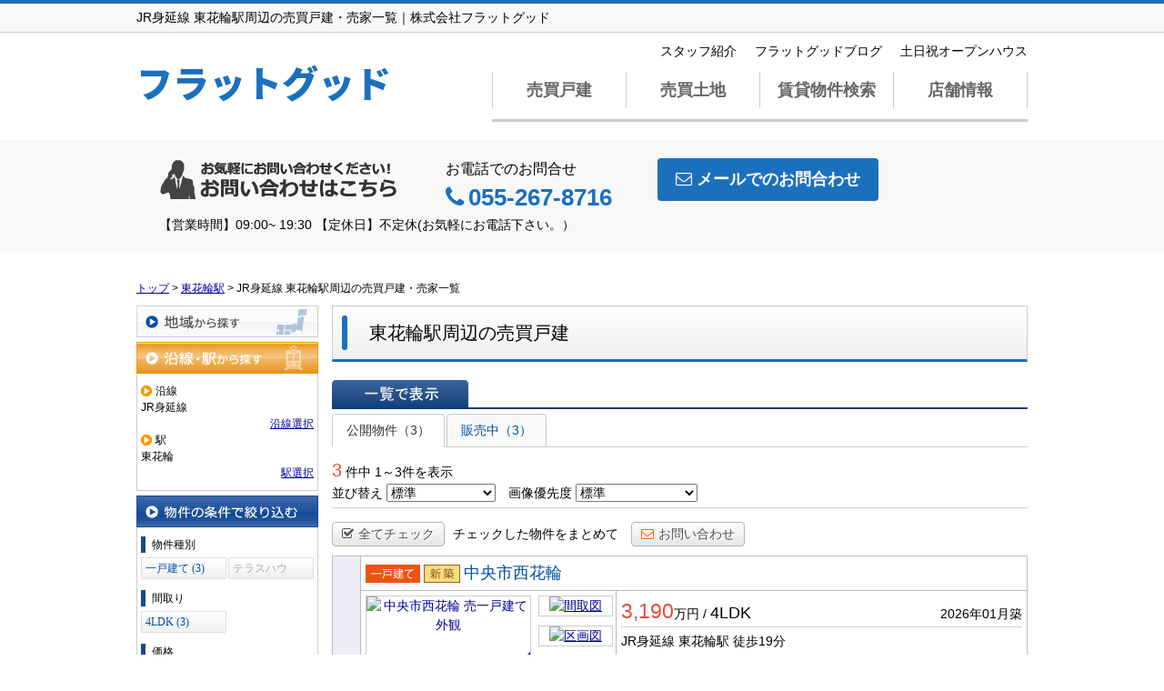

--- FILE ---
content_type: text/html; charset=UTF-8
request_url: https://flatgood.info/estate/buy/house/list/p/line-11402.station-1140231
body_size: 9043
content:
<!DOCTYPE html>
<html lang="ja">
<head>
<meta charset="UTF-8" />
<title>JR身延線 東花輪駅周辺の売買戸建・売家一覧｜株式会社フラットグッド</title>
<meta name="description" content="JR身延線 東花輪駅周辺の売買戸建・売家情報です。JR身延線 東花輪駅周辺の売買戸建・売家情報は株式会社フラットグッドにお任せください。" />
<meta name="format-detection" content="telephone=no">

<link href="/js_com/lib/dojo/dijit/themes/claro/claro.css?1682154265" rel="stylesheet" type="text/css">
<link href="/css_com/lib/font-awesome/css/font-awesome.min.css?1682154264" rel="stylesheet" type="text/css">
<link href="/css_com/pc/common.css?1762407652" rel="stylesheet" type="text/css">
<link href="/css/layout.css?1743064677" rel="stylesheet" type="text/css">

<link rel="canonical" href="https://flatgood.info/estate/buy/house/list/p/line-11402.station-1140231">

<script src="/js_com/lib/jquery/jquery.js?1682154265"></script>
<script src="/js_com/common.js?1682154265"></script>
<script src="/js_com/util.js?1682154265"></script>
<script src="/js_com/init.js?1682154265"></script>
<script src="/js_com/estate/buy/house.js?1735087576"></script>
<script>var relPath = "/";var sslUrl = "https://flatgood.info/";</script>


<!-- Global site tag (gtag.js) - Google Analytics -->
<script async src="https://www.googletagmanager.com/gtag/js?id=UA-144168531-8"></script>
<script>
  window.dataLayer = window.dataLayer || [];
  function gtag(){dataLayer.push(arguments);}
  gtag('js', new Date());

  gtag('config', 'UA-144168531-8');
</script>
<meta name="msvalidate.01" content="6D282545D8156E5F30BC4B8AE6C673A9" />
</head>

<body class="claro">

<header>
    <div class="header__tit">
        <h1 class="header_tit" id="bt-cms-catchcopy">JR身延線 東花輪駅周辺の売買戸建・売家一覧｜株式会社フラットグッド</h1>
    </div>
    <div class="header clearfix">
        <div class="header__logo">
            <a href="https://flatgood.info/" id="bt-cms-logo" class="header__logo-txt">
    <span class="">フラットグッド</span>
    </a>

        </div>
        <div class="header__gNav">
            <nav id="bt-cms-nav">
                <div class="header__nav clearfix">
                    <ul>
        <li><a href="https://flatgood.info/cms/staff">スタッフ紹介</a></li>
        <li><a href="https://flatgood.info/cms/slog/1">フラットグッドブログ</a></li>
        <li><a href="https://flatgood.info/openhouse">土日祝オープンハウス</a></li>
    </ul>

                </div>

                <div class="gNav clearfix">
                    <ul>
        <li class=""><a class="" href="https://flatgood.info/estate/buy/house/list">売買戸建</a></li>
        <li class=""><a class="" href="https://flatgood.info/estate/buy/land/list">売買土地</a></li>
        <li class=""><a class="" href="https://flatgood.info/estate/rent/index">賃貸物件検索</a></li>
        <li class=""><a class="" href="https://flatgood.info/cms/shop">店舗情報</a></li>
    </ul>

                </div>
            </nav>
        </div>
    </div>
</header>

<div class="header__inquiry-wrap">
    <div class="header__inquiry">
        <ul class="clearfix">
            <li><img src="/img_com/cms/bnr_inquiry.png" alt="お問合せはこちら 055-267-8716" /></li>
            <li>
                <h2 class="inquiry-tel">お電話でのお問合せ</h2>
                <h3 class="telno"><i class="fa fa-phone mR5"></i>055-267-8716</h3>
            </li>
                        <li><a class="btn__inquiry-mail" href="https://flatgood.info/index/inquiry" title="お問い合わせ"><i class="fa fa-envelope-o mR5"></i>メールでのお問合わせ</a></li>
                    </ul>
        <p class="header__openClose">【営業時間】09:00~ 19:30 【定休日】不定休(お気軽にお電話下さい。）</p>
    </div>
</div>


<div class="contents layout_m clearfix">
    <div class="cont_main">
        
<div class="estate-list" id="estate-list">
    <div class="breadcrumb"><ol itemscope itemtype="http://schema.org/BreadcrumbList"><li itemprop="itemListElement" itemscope itemtype="http://schema.org/ListItem"><a itemprop="item" href="https://flatgood.info/"><span itemprop="name">トップ</span></a><meta itemprop="position" content="1" /></li> > <li itemprop="itemListElement" itemscope itemtype="http://schema.org/ListItem"><a itemprop="item" href="https://flatgood.info/estate/buy/house/list/p/line-11402.station-1140231"><span itemprop="name">東花輪駅</span></a><meta itemprop="position" content="2" /></li> > <li>JR身延線 東花輪駅周辺の売買戸建・売家一覧</li></ol></div>
    <div class="estate-list-left">
        <input type="hidden" id="tdfk_cd" value="" />
<input type="hidden" id="skts_cd" value="" />
<input type="hidden" id="area_cd" value="" />
<input type="hidden" id="school_cd" value="" />
<input type="hidden" id="middle_school_cd" value="" />
<input type="hidden" id="station_line_cd" value="11402" />
<input type="hidden" id="station_cd" value="1140231" />
<input type="hidden" id="turnkey_flg" value="" />
<input type="hidden" id="reform_flg" value="" />
<input type="hidden" id="movie_flg" value="" />
<input type="hidden" id="pano_flg" value="" />
<input type="hidden" id="recom_flg" value="" />
<input type="hidden" id="new_flg" value="" />
<input type="hidden" id="discount_flg" value="" />
<input type="hidden" id="charge_free_flg" value="" />
<input type="hidden" id="park_num" value="" />
<input type="hidden" id="area_group_id" value="" />
<input type="hidden" id="ctgry_id" value="" />
<input type="hidden" id="bunjo_div" value="" />

<div class="w200 marB5">
    <a class="btnSideRegion" href="/estate/common/common/ajax-skts/data_type/11" onclick="return fncColorBox(this);" rel="nofollow">地域から探す</a>
    </div>

<div class="w200 marB5">
    <a class="btnSideStationOn" href="/estate/common/common/ajax-line/data_type/11" onclick="return fncColorBox(this);" rel="nofollow">沿線・駅から探す</a>
        <div class="estateLeftSearchBox">
        <p class="searchItem">沿線</p>
        <p>JR身延線</p>
        <div class="wFull txtRt">
            <a href="/estate/common/common/ajax-line/data_type/11" onclick="return fncColorBox(this);" rel="nofollow">沿線選択</a>
        </div>

        <p class="searchItem">駅</p>
        <p>東花輪</p>
        <div class="wFull txtRt">
            <a href="/estate/common/common/ajax-station/data_type/11/station_line_cd/11402" onclick="return fncColorBox(this);" rel="nofollow">駅選択</a>
        </div>
    </div>
    </div>


<div class="w200 marB10">
    <div class="estateLeftCondTitle">物件の条件で絞り込む</div>
    <div class="estateLeftCondBox">
        <div class="marB10">
            <p class="searchItem">物件種別</p>
            <ul id="estateType" class="estateLeftCondLink cFix">
                                                    <li><a href="javascript:void(0)"  id="estate_type_01">一戸建て&nbsp;(3)</a></li>
                                                            <li class="last"><label>テラスハウス&nbsp;(0)</label></li>
                                                </ul>
        </div>

                <div class="marB10">
            <p class="searchItem">間取り</p>
            <ul id="roomType" class="estateLeftCondLink cFix">
                                                    <li><a href="javascript:void(0)"  id="room_type_cd_43">4LDK&nbsp;(3)</a></li>
                                                </ul>
        </div>
        
        <div class="marB10">
            <p class="searchItem">価格</p>
            <select class="w85" id="estate_price_from" name="estate_price_from">
<option class="txtGray" value="">下限なし</option>
<option value="500">500万円</option>
<option value="1000">1,000万円</option>
<option value="1500">1,500万円</option>
<option value="2000">2,000万円</option>
<option value="2500">2,500万円</option>
<option value="3000">3,000万円</option>
<option value="3500">3,500万円</option>
<option value="4000">4,000万円</option>
<option value="4500">4,500万円</option>
<option value="5000">5,000万円</option>
<option value="6000">6,000万円</option>
<option value="7000">7,000万円</option>
<option value="8000">8,000万円</option>
<option value="9000">9,000万円</option>
<option value="10000">10,000万円</option>
<option value="11000">11,000万円</option>
<option value="12000">12,000万円</option>
<option value="13000">13,000万円</option>
<option value="14000">14,000万円</option>
<option value="15000">15,000万円</option>
<option value="16000">16,000万円</option>
<option value="17000">17,000万円</option>
<option value="18000">18,000万円</option>
<option value="19000">19,000万円</option>
<option value="20000">20,000万円</option>
</select>～<select class="w85" id="estate_price_to" name="estate_price_to">
<option class="txtGray" value="">上限なし</option>
<option value="500">500万円</option>
<option value="1000">1,000万円</option>
<option value="1500">1,500万円</option>
<option value="2000">2,000万円</option>
<option value="2500">2,500万円</option>
<option value="3000">3,000万円</option>
<option value="3500">3,500万円</option>
<option value="4000">4,000万円</option>
<option value="4500">4,500万円</option>
<option value="5000">5,000万円</option>
<option value="6000">6,000万円</option>
<option value="7000">7,000万円</option>
<option value="8000">8,000万円</option>
<option value="9000">9,000万円</option>
<option value="10000">10,000万円</option>
<option value="11000">11,000万円</option>
<option value="12000">12,000万円</option>
<option value="13000">13,000万円</option>
<option value="14000">14,000万円</option>
<option value="15000">15,000万円</option>
<option value="16000">16,000万円</option>
<option value="17000">17,000万円</option>
<option value="18000">18,000万円</option>
<option value="19000">19,000万円</option>
<option value="20000">20,000万円</option>
</select>        </div>

        <div class="marB10">
            <p class="searchItem">建物面積</p>
            <select id="build_square_from" name="build_square_from">
<option class="txtGray" value="">下限なし</option>
<option value="20">20㎡</option>
<option value="30">30㎡</option>
<option value="40">40㎡</option>
<option value="50">50㎡</option>
<option value="60">60㎡</option>
<option value="70">70㎡</option>
<option value="80">80㎡</option>
<option value="90">90㎡</option>
<option value="100">100㎡</option>
<option value="150">150㎡</option>
<option value="200">200㎡</option>
<option value="250">250㎡</option>
<option value="300">300㎡</option>
<option value="500">500㎡</option>
<option value="1000">1000㎡</option>
</select>            <label>～</label>
            <select id="build_square_to" name="build_square_to">
<option class="txtGray" value="">上限なし</option>
<option value="20">20㎡</option>
<option value="30">30㎡</option>
<option value="40">40㎡</option>
<option value="50">50㎡</option>
<option value="60">60㎡</option>
<option value="70">70㎡</option>
<option value="80">80㎡</option>
<option value="90">90㎡</option>
<option value="100">100㎡</option>
<option value="150">150㎡</option>
<option value="200">200㎡</option>
<option value="250">250㎡</option>
<option value="300">300㎡</option>
<option value="500">500㎡</option>
<option value="1000">1000㎡</option>
</select>        </div>

        <div class="marB10">
            <p class="searchItem">土地面積</p>
            <select id="land_square_from" name="land_square_from">
<option class="txtGray" value="">下限なし</option>
<option value="20">20㎡</option>
<option value="30">30㎡</option>
<option value="40">40㎡</option>
<option value="50">50㎡</option>
<option value="60">60㎡</option>
<option value="70">70㎡</option>
<option value="80">80㎡</option>
<option value="90">90㎡</option>
<option value="100">100㎡</option>
<option value="150">150㎡</option>
<option value="200">200㎡</option>
<option value="250">250㎡</option>
<option value="300">300㎡</option>
<option value="500">500㎡</option>
<option value="1000">1000㎡</option>
</select>            <label>～</label>
            <select id="land_square_to" name="land_square_to">
<option class="txtGray" value="">上限なし</option>
<option value="20">20㎡</option>
<option value="30">30㎡</option>
<option value="40">40㎡</option>
<option value="50">50㎡</option>
<option value="60">60㎡</option>
<option value="70">70㎡</option>
<option value="80">80㎡</option>
<option value="90">90㎡</option>
<option value="100">100㎡</option>
<option value="150">150㎡</option>
<option value="200">200㎡</option>
<option value="250">250㎡</option>
<option value="300">300㎡</option>
<option value="500">500㎡</option>
<option value="1000">1000㎡</option>
</select>        </div>

        <div class="marB10">
            <p class="searchItem">築年数</p>
            <select id="build_age" name="build_age">
<option class="txtGray" value="">指定なし</option>
<option value="1">新築</option>
<option value="3">3年以内</option>
<option value="5">5年以内</option>
<option value="10">10年以内</option>
<option value="15">15年以内</option>
<option value="20">20年以内</option>
</select>            <input type="checkbox" class="marL10" id="build_age_nonew" value="1"  />
            <label class="btn_link" for="build_age_nonew">新築以外</label>
        </div>

        <div class="marB10">
            <p class="searchItem">駅からの徒歩</p>
            <select id="station_walk" name="station_walk">
<option class="txtGray" value="">指定なし</option>
<option value="3">3分以内</option>
<option value="5">5分以内</option>
<option value="10">10分以内</option>
<option value="15">15分以内</option>
<option value="20">20分以内</option>
</select>            <div class="marT3">
                <input type="checkbox" id="bus_walk_flg" value="1"  />
                <label class="btn_link" for="bus_walk_flg">バス停からの時間を含む</label>
            </div>
        </div>

        <div class="marB10">
            <p class="searchItem">情報公開日</p>
            <ul>
                <li>
                    <input type="radio" id="info_open_date" name="info_open_date" value="" checked="checked" />
                    <label class="vaTop link_cursor" for="info_open_date">指定なし</label>
                </li>
                <li>
                    <input type="radio" id="info_open_date_0" name="info_open_date" value="0"  />
                    <label class="vaTop link_cursor txtSilver" for="info_open_date_0">本日公開&nbsp;<span class="ffMSP">(0)</span></label>
                </li>
                <li>
                    <input type="radio" id="info_open_date_3" name="info_open_date" value="3"  />
                    <label class="vaTop link_cursor txtSilver" for="info_open_date_3">3日以内に公開&nbsp;<span class="ffMSP">(0)</span></label>
                </li>
                <li>
                    <input type="radio" id="info_open_date_7" name="info_open_date" value="7"  />
                    <label class="vaTop link_cursor" for="info_open_date_7">7日以内に公開&nbsp;<span class="ffMSP">(2)</span></label>
                </li>
            </ul>
        </div>

        <div class="marB10">
            <p class="searchItem">こだわり条件</p>
            <ul class="marB5">
                                <li>
                    <input type="checkbox" id="fav_option_0" name="fav_option[]" value="park_flg"  />
                    <label id="fav_option_park_flg" class="vaTop link_cursor" for="fav_option_0">駐車場あり&nbsp;<span class="ffMSP">(3)</span></label>
                </li>
                                <li>
                    <input type="checkbox" id="fav_option_1" name="fav_option[]" value="corner_cd"  />
                    <label id="fav_option_corner_cd" class="vaTop link_cursor txtSilver" for="fav_option_1">角地&nbsp;<span class="ffMSP">(0)</span></label>
                </li>
                                <li>
                    <input type="checkbox" id="fav_option_2" name="fav_option[]" value="tratime_cd"  />
                    <label id="fav_option_tratime_cd" class="vaTop link_cursor txtSilver" for="fav_option_2">即引渡し可&nbsp;<span class="ffMSP">(0)</span></label>
                </li>
                                <li>
                    <input type="checkbox" id="fav_option_3" name="fav_option[]" value="status_label"  />
                    <label id="fav_option_status_label" class="vaTop link_cursor" for="fav_option_3">現在募集中&nbsp;<span class="ffMSP">(3)</span></label>
                </li>
                                <li>
                    <input type="checkbox" id="fav_option_4" name="fav_option[]" value="discount"  />
                    <label id="fav_option_discount" class="vaTop link_cursor txtSilver" for="fav_option_4">値下げ&nbsp;<span class="ffMSP">(0)</span></label>
                </li>
                                <li>
                    <input type="checkbox" id="fav_option_5" name="fav_option[]" value="reform"  />
                    <label id="fav_option_reform" class="vaTop link_cursor txtSilver" for="fav_option_5">リフォーム&nbsp;<span class="ffMSP">(0)</span></label>
                </li>
                                <li>
                    <input type="checkbox" id="fav_option_6" name="fav_option[]" value="OK01_01"  />
                    <label id="fav_option_OK01_01" class="vaTop link_cursor" for="fav_option_6">システムキッチン&nbsp;<span class="ffMSP">(3)</span></label>
                </li>
                                <li>
                    <input type="checkbox" id="fav_option_7" name="fav_option[]" value="BT02_04"  />
                    <label id="fav_option_BT02_04" class="vaTop link_cursor" for="fav_option_7">オール電化&nbsp;<span class="ffMSP">(3)</span></label>
                </li>
                                <li>
                    <input type="checkbox" id="fav_option_8" name="fav_option[]" value="BT02_02"  />
                    <label id="fav_option_BT02_02" class="vaTop link_cursor txtSilver" for="fav_option_8">バリアフリー&nbsp;<span class="ffMSP">(0)</span></label>
                </li>
                            </ul>

            <div class="txtCt">
                <a class="btnListOptionAll" href="/estate/common/common/ajax-feature-option/data_type/11" onclick="return openOptionDialog(this);" rel="nofollow">すべてのこだわり条件を見る</a>
            </div>
        </div>
    </div>
</div>

<!-- Templates -->
<script type="text/template" id="estate-type-template">
<% for (var i = 0; i < estateTypeList.length; i++) { %>
    <% if (estateTypeList[i]['num'] == 0) { %>
    <li<%= (i % 2 == 0) ? '' : ' class="last"' %>><label><%= estateTypeList[i]['name_nm'] %>&nbsp;(<%= estateTypeList[i]['num'] %>)</label></li>
    <% } else { %>
    <li<%= (i % 2 == 0) ? '' : ' class="last"' %>><a href="javascript:void(0)" <%= search['estate_type'].indexOf(estateTypeList[i]['name_cd']) >= 0 ? 'class="on"' : '' %> id="estate_type_<%= estateTypeList[i]['name_cd'] %>"><%= estateTypeList[i]['name_nm'] %>&nbsp;(<%= estateTypeList[i]['num'] %>)</a></li>
    <% } %>
<% } %>
</script>

<script type="text/template" id="room-type-template">
<% for (var i = 0; i < roomTypeList.length; i++) { %>
    <% if (roomTypeList[i]['num'] == 0 && search['room_type_cd'].indexOf(roomTypeList[i]['name_cd']) == -1) { %>
    <li<%= (i % 2 == 0) ? '' : ' class="last"' %>><label><%= roomTypeList[i]['name_nm'] %>&nbsp;(<%= roomTypeList[i]['num'] %>)</label></li>
    <% } else { %>
    <li<%= (i % 2 == 0) ? '' : ' class="last"' %>><a href="javascript:void(0)" <%= search['room_type_cd'].indexOf(roomTypeList[i]['name_cd']) >= 0 ? 'class="on"' : '' %> id="room_type_cd_<%= roomTypeList[i]['name_cd'] %>"><%= roomTypeList[i]['name_nm'] %>&nbsp;(<%= roomTypeList[i]['num'] %>)</a></li>
    <% } %>
<% } %>
</script>

    </div>

    <div class="estate-list-main">
        <h2 class="tit">東花輪駅周辺の売買戸建</h2>

        <div class="estate-buy posR">
            
            <div class="listViewBtnArea cFix">
                <label class="btnListViewListOn flL marR5">一覧で表示</label>
                                            </div>

                        <ul class="tab-list">
                <li class="active"><a href="javascript:void(0)" onclick="location.href='/estate/buy/house/list/mode/back/onsale_flg/0'">公開物件（3）</a></li>
                <li ><a href="javascript:void(0)" onclick="location.href='/estate/buy/house/list/mode/back/onsale_flg/1'">販売中（3）</a></li>
                            </ul>

            <input type="hidden" id="onsale_flg" value="0" />
            <input type="hidden" id="member_limit_flg" value="" />
            
            <div class="wFull cFix">
                <div class="flL w200">
                    <label class="fSize20 txtRed">3</label>&nbsp;件中&nbsp;1～3件を表示
                </div>
                <div class="flR">
                                    </div>
            </div>

            <div class="wFull bdBGray mB15 padB5">
                <label>並び替え</label>
                <select id="order" name="order">
<option class="txtGray" value="">標準</option>
<option value="1">新着順</option>
<option value="2">価格が安い順</option>
<option value="3">価格が高い順</option>
<option value="4">駅から近い順</option>
<option value="5">面積が広い順</option>
<option value="6">築年数が浅い順</option>
</select>                <label class="marL10">画像優先度</label>
                <select id="photo_type" name="photo_type">
<option class="txtGray" value="">標準</option>
<option value="01">間取図</option>
<option value="02">外観</option>
<option value="03">室内</option>
<option value="04">リビング</option>
<option value="05">キッチン</option>
<option value="06">バス</option>
<option value="07">トイレ</option>
<option value="08">洗面</option>
<option value="09">収納</option>
<option value="10">設備</option>
<option value="11">玄関</option>
<option value="12">バルコニー</option>
<option value="13">庭</option>
<option value="14">眺望</option>
<option value="22">最寄駅</option>
<option value="15">周辺環境</option>
<option value="16">エントランス</option>
<option value="17">案内図</option>
<option value="18">駐車場</option>
<option value="19">共有部分</option>
<option value="21">前面道路</option>
<option value="23">区画図</option>
<option value="24">構造・工法・仕様</option>
<option value="25">全体区画図</option>
<option value="20">その他</option>
</select>            </div>

                        <div class="wFull mB10">
                <a class="btn sm silver marR5" href="javascript:void(0)" onclick="return listAllCheck();"><i class="fa fa-check-square-o mR5"></i>全てチェック</a>
                <label class="marR10">チェックした物件をまとめて</label>
                                <a class="btn sm silver" href="javascript:void(0)" onclick="return inquiryChk('https://flatgood.info/estate/buy/inquiry/input/sess/init');"><i class="fa fa-envelope-o txtOrange mR5"></i>お問い合わせ</a>
            </div>
            
            <form id="listForm" name="listForm" method="post">
            <input type="hidden" id="data_type" name="data_type" value="11" />
            <input type="hidden" id="sslUrl" value="https://flatgood.info/" />

            <div class="wFull">
                            
                                <table class="list marB20">
                    <tr>
                        <th class="w20 txtCt thCheck" rowspan="2">
                                                        <input type="checkbox" id="estate_key_0" value="11_3247_0_641" />
                                                    </th>
                        <td colspan="2">
                            <i class="iEstateType01">売一戸建て</i>
                                                        <i class="iEstateDivNew">新築</i>
                                                                                    <a target="_blank" class="estateTitle" href="/estate/ebh/3247/0/641">中央市西花輪</a>
                        </td>
                    </tr>
                    <tr>
                        <td valign="top" class="w270">
                            <div class="cFix">
                                <div class="w180 flL marR10">
                                    <div class="w180 h180 bdGray txtCt posR">
                                        <a target="_blank" href="/estate/ebh/3247/0/641">
                                                                                        <img class="posA posLt0 z2" src="/img_com/estate/cover_4_180.png" width="180" height="180" />
                                                                                        <img class="posA posLt0 z1" src="//image.estate.sesh.jp/image/view/filename/ebh_3247_0_641_0_1768111381.jpg/w/180/h/180/sq/1" width="180" height="180" alt="中央市西花輪 売一戸建て 外観" /></a>
                                    </div>
                                </div>
                                <div class="w80 flL">
                                                                                                            <div class="w80 bdGray txtCt marB10">
                                        <a target="_blank" href="/estate/ebh/3247/0/641">
                                            <img src="//image.estate.sesh.jp/image/view/filename/ebh_3247_0_641_1_1768111381.jpg/w/80/h/80/sq/1" width="80" height="80" alt="間取図" /></a>
                                    </div>
                                                                                                            <div class="w80 bdGray txtCt marB10">
                                        <a target="_blank" href="/estate/ebh/3247/0/641">
                                            <img src="//image.estate.sesh.jp/image/view/filename/ebh_3247_0_641_2_1768111381.jpg/w/80/h/80/sq/1" width="80" height="80" alt="区画図" /></a>
                                    </div>
                                                                    </div>
                            </div>
                        </td>
                        <td valign="top">
                            <div class="wFull">
                                <div class="wFull cFix bdBGray marB5">
                                    <div class="flL w200">
                                                                                <label class="fSize23 txtRed">3,190</label>万円
                                        <label>/</label>
                                                                                <label class="fSize18">4LDK</label>
                                                                            </div>
                                    <div class="flR w200 txtRt marT10">
                                        <label>2026年01月築</label>
                                                                            </div>
                                </div>

                                <div class="wFull marB5">
                                                                    JR身延線                                    東花輪駅
                                                                        <label>徒歩19分</label>
                                                                                                                                        </div>

                                <table class="marB10">
                                    <tr>
                                        <th class="w50">構造</th>
                                        <td class="w70">木造</td>
                                        <th class="w60">建物面積</th>
                                        <td class="w80">
                                            112.40m<sup>2</sup>
                                                                                    </td>
                                        <th class="w60">土地面積</th>
                                        <td class="w80">
                                            247.85m<sup>2</sup>
                                                                                    </td>
                                    </tr>
                                </table>

                                <ul class="featureList marB10 cFix">
                                                                                                            <li><i class="iFeature01On"></i></li>
                                                                                                            <li><i class="iFeature02Off"></i></li>
                                                                                                            <li><i class="iFeature03On"></i></li>
                                                                                                            <li><i class="iFeature04On"></i></li>
                                                                                                            <li><i class="iFeature05On"></i></li>
                                                                                                            <li><i class="iFeature06On"></i></li>
                                                                                                            <li><i class="iFeature07Off"></i></li>
                                                                                                            <li><i class="iFeature08Off"></i></li>
                                                                                                            <li><i class="iFeature09Off"></i></li>
                                                                                                            <li><i class="iFeature10Off"></i></li>
                                                                    </ul>

                                                                <div class="commentBox">【🏡中央市西花輪/現在工事中！同社施工完成物件にてご案内可能です♪】●敷地面積約70坪で広々♪ガー…</div>
                                                            </div>
                        </td>
                    </tr>
                </table>
                                            
                                <table class="list marB20">
                    <tr>
                        <th class="w20 txtCt thCheck" rowspan="2">
                                                        <input type="checkbox" id="estate_key_1" value="11_3247_0_640" />
                                                    </th>
                        <td colspan="2">
                            <i class="iEstateType01">売一戸建て</i>
                                                        <i class="iEstateDivNew">新築</i>
                                                                                    <a target="_blank" class="estateTitle" href="/estate/ebh/3247/0/640">中央市西花輪</a>
                        </td>
                    </tr>
                    <tr>
                        <td valign="top" class="w270">
                            <div class="cFix">
                                <div class="w180 flL marR10">
                                    <div class="w180 h180 bdGray txtCt posR">
                                        <a target="_blank" href="/estate/ebh/3247/0/640">
                                                                                        <img class="posA posLt0 z2" src="/img_com/estate/cover_4_180.png" width="180" height="180" />
                                                                                        <img class="posA posLt0 z1" src="//image.estate.sesh.jp/image/view/filename/ebh_3247_0_640_0_1767948501.jpg/w/180/h/180/sq/1" width="180" height="180" alt="中央市西花輪 売一戸建て 外観" /></a>
                                    </div>
                                </div>
                                <div class="w80 flL">
                                                                                                            <div class="w80 bdGray txtCt marB10">
                                        <a target="_blank" href="/estate/ebh/3247/0/640">
                                            <img src="//image.estate.sesh.jp/image/view/filename/ebh_3247_0_640_1_1768109977.jpg/w/80/h/80/sq/1" width="80" height="80" alt="間取図" /></a>
                                    </div>
                                                                                                            <div class="w80 bdGray txtCt marB10">
                                        <a target="_blank" href="/estate/ebh/3247/0/640">
                                            <img src="//image.estate.sesh.jp/image/view/filename/ebh_3247_0_640_2_1768109977.jpg/w/80/h/80/sq/1" width="80" height="80" alt="区画図" /></a>
                                    </div>
                                                                    </div>
                            </div>
                        </td>
                        <td valign="top">
                            <div class="wFull">
                                <div class="wFull cFix bdBGray marB5">
                                    <div class="flL w200">
                                                                                <label class="fSize23 txtRed">3,240</label>万円
                                        <label>/</label>
                                                                                <label class="fSize18">4LDK</label>
                                                                            </div>
                                    <div class="flR w200 txtRt marT10">
                                        <label>2026年01月築</label>
                                                                            </div>
                                </div>

                                <div class="wFull marB5">
                                                                    JR身延線                                    東花輪駅
                                                                        <label>徒歩19分</label>
                                                                                                                                        </div>

                                <table class="marB10">
                                    <tr>
                                        <th class="w50">構造</th>
                                        <td class="w70">木造</td>
                                        <th class="w60">建物面積</th>
                                        <td class="w80">
                                            110.13m<sup>2</sup>
                                                                                    </td>
                                        <th class="w60">土地面積</th>
                                        <td class="w80">
                                            248.61m<sup>2</sup>
                                                                                    </td>
                                    </tr>
                                </table>

                                <ul class="featureList marB10 cFix">
                                                                                                            <li><i class="iFeature01Off"></i></li>
                                                                                                            <li><i class="iFeature02Off"></i></li>
                                                                                                            <li><i class="iFeature03Off"></i></li>
                                                                                                            <li><i class="iFeature04On"></i></li>
                                                                                                            <li><i class="iFeature05On"></i></li>
                                                                                                            <li><i class="iFeature06On"></i></li>
                                                                                                            <li><i class="iFeature07Off"></i></li>
                                                                                                            <li><i class="iFeature08Off"></i></li>
                                                                                                            <li><i class="iFeature09Off"></i></li>
                                                                                                            <li><i class="iFeature10Off"></i></li>
                                                                    </ul>

                                                                <div class="commentBox">【🏡中央市西花輪/現在工事中！同社施工完成物件にてご案内可能です♪】●敷地面積約70坪で広々♪ガー…</div>
                                                            </div>
                        </td>
                    </tr>
                </table>
                                            
                                <table class="list marB20">
                    <tr>
                        <th class="w20 txtCt thCheck" rowspan="2">
                                                        <input type="checkbox" id="estate_key_2" value="11_3247_0_620" />
                                                    </th>
                        <td colspan="2">
                            <i class="iEstateType01">売一戸建て</i>
                                                                                    <a target="_blank" class="estateTitle" href="/estate/ebh/3247/0/620">中央市浅利</a>
                        </td>
                    </tr>
                    <tr>
                        <td valign="top" class="w270">
                            <div class="cFix">
                                <div class="w180 flL marR10">
                                    <div class="w180 h180 bdGray txtCt posR">
                                        <a target="_blank" href="/estate/ebh/3247/0/620">
                                                                                        <img class="posA posLt0 z2" src="/img_com/estate/cover_4_180.png" width="180" height="180" />
                                                                                        <img class="posA posLt0 z1" src="//image.estate.sesh.jp/image/view/filename/ebh_3247_0_620_0_1762495868.png/w/180/h/180/sq/1" width="180" height="180" alt="中央市浅利 売一戸建て 外観" /></a>
                                    </div>
                                </div>
                                <div class="w80 flL">
                                                                                                            <div class="w80 bdGray txtCt marB10">
                                        <a target="_blank" href="/estate/ebh/3247/0/620">
                                            <img src="//image.estate.sesh.jp/image/view/filename/ebh_3247_0_620_1_1762495868.png/w/80/h/80/sq/1" width="80" height="80" alt="間取図" /></a>
                                    </div>
                                                                                                            <div class="w80 bdGray txtCt marB10">
                                        <a target="_blank" href="/estate/ebh/3247/0/620">
                                            <img src="//image.estate.sesh.jp/image/view/filename/ebh_3247_0_620_2_1762495868.jpg/w/80/h/80/sq/1" width="80" height="80" alt="リビング" /></a>
                                    </div>
                                                                    </div>
                            </div>
                        </td>
                        <td valign="top">
                            <div class="wFull">
                                <div class="wFull cFix bdBGray marB5">
                                    <div class="flL w200">
                                                                                <label class="fSize23 txtRed">2,390</label>万円
                                        <label>/</label>
                                                                                <label class="fSize18">4LDK</label>
                                                                            </div>
                                    <div class="flR w200 txtRt marT10">
                                        <label>2024年05月築</label>
                                                                                <label>（築1年）</label>
                                                                            </div>
                                </div>

                                <div class="wFull marB5">
                                                                    JR身延線                                    東花輪駅
                                                                        <label>徒歩33分</label>
                                                                                                                                        </div>

                                <table class="marB10">
                                    <tr>
                                        <th class="w50">構造</th>
                                        <td class="w70">木造</td>
                                        <th class="w60">建物面積</th>
                                        <td class="w80">
                                            115.93m<sup>2</sup>
                                                                                    </td>
                                        <th class="w60">土地面積</th>
                                        <td class="w80">
                                            259.01m<sup>2</sup>
                                                                                    </td>
                                    </tr>
                                </table>

                                <ul class="featureList marB10 cFix">
                                                                                                            <li><i class="iFeature01On"></i></li>
                                                                                                            <li><i class="iFeature02Off"></i></li>
                                                                                                            <li><i class="iFeature03On"></i></li>
                                                                                                            <li><i class="iFeature04On"></i></li>
                                                                                                            <li><i class="iFeature05On"></i></li>
                                                                                                            <li><i class="iFeature06On"></i></li>
                                                                                                            <li><i class="iFeature07Off"></i></li>
                                                                                                            <li><i class="iFeature08Off"></i></li>
                                                                                                            <li><i class="iFeature09Off"></i></li>
                                                                                                            <li><i class="iFeature10Off"></i></li>
                                                                    </ul>

                                                                <div class="commentBox">【🏡中央市浅利/完成内見可能♪】●月々のお支払い家賃並の程度で憧れのマイホーム購入できちゃいます♪…</div>
                                                            </div>
                        </td>
                    </tr>
                </table>
                                        </div>

                        <div class="wFull marB5">
                <a class="btn sm silver marR5" href="javascript:void(0)" onclick="return listAllCheck();"><i class="fa fa-check-square-o mR5"></i>全てチェック</a>
                <label class="marR10">チェックした物件をまとめて</label>
                                <a class="btn sm silver" href="javascript:void(0)" onclick="return inquiryChk('https://flatgood.info/estate/buy/inquiry/input/sess/init');"><i class="fa fa-envelope-o txtOrange mR5"></i>お問い合わせ</a>
            </div>
            
            <div class="wFull mB30">
                <div class="flR">
                                    </div>
            </div>
            </form>
            
                        <div class="estateListAreaBox">
            <h3 class="tit">市区町村で検索</h3>
                <ul class="hList">
                                        <li class="w105 mB5">
                        <a href="/estate/buy/house/list/p/skts-19201">甲府市</a>
                    </li>
                                        <li class="w105 mB5">
                        <a href="/estate/buy/house/list/p/skts-19205">山梨市</a>
                    </li>
                                        <li class="w105 mB5">
                        <a href="/estate/buy/house/list/p/skts-19208">南アルプス市</a>
                    </li>
                                        <li class="w105 mB5">
                        <a href="/estate/buy/house/list/p/skts-19210">甲斐市</a>
                    </li>
                                        <li class="w105 mB5">
                        <a href="/estate/buy/house/list/p/skts-19211">笛吹市</a>
                    </li>
                                        <li class="w105 mB5">
                        <a href="/estate/buy/house/list/p/skts-19214">中央市</a>
                    </li>
                                        <li class="w105 mB5">
                        <a href="/estate/buy/house/list/p/skts-19384">中巨摩郡昭和町</a>
                    </li>
                                    </ul>
            </div>
            
            

            <div id="mapLoading" class="posF z100 none" style="left: 48%; top: 45%;">
                <img src="/img_com/estate/loading.gif" width="80" height="80" />
            </div>
        </div>
    </div>
</div>

<div id="loadOverlay" class="loadOverlay"><div id="loadOverlayInner" class="loadOverlayInner"></div></div>
<script src="/js_com/lib/dojo/config.js?1682154265"></script>

<script src="/js_com/lib/dojo/dojo/dojo.js?1682154265"></script>

<script src="/js_com/lib/dojo/initWidget.js?1682154265"></script>

<script src="/js_com/lib/dojo/tooltip.js?1682154265"></script>

<link href="/js_com/lib/jquery/colorbox/colorbox.css?1682154265" rel="stylesheet" type="text/css">
<script src="/js_com/lib/jquery/colorbox/jquery.colorbox-min.js?1682154265"></script>
<script src="/js_com/estate/common/common.js?1735087576"></script>
<script type="text/javascript">
$(function() {
    listInit();
});
</script>
    </div>
</div>

<footer>
    <div class="footer">
                <div class="footer__list">
            <h2><i class="fa fa-search mR5"></i>こだわり条件から探す</h2>
            <ul class="clearfix">
                                <li><a href="https://flatgood.info/fuefuki"><i class="fa fa-chevron-circle-right mR5"></i>笛吹市新築建売住宅</a></li>
                                <li><a href="https://flatgood.info/kofu"><i class="fa fa-chevron-circle-right mR5"></i>甲府市新築建売住宅。</a></li>
                                <li><a href="https://flatgood.info/openhouse"><i class="fa fa-chevron-circle-right mR5"></i>土日祝日のオープンハウス開催中物件</a></li>
                                <li><a href="https://flatgood.info/3000"><i class="fa fa-chevron-circle-right mR5"></i>物件価格3000万円以下、家賃並のマイホーム取得</a></li>
                                <li><a href="https://flatgood.info/yamanasisi"><i class="fa fa-chevron-circle-right mR5"></i>山梨市新築建売情報</a></li>
                                <li><a href="https://flatgood.info/kaisi"><i class="fa fa-chevron-circle-right mR5"></i>甲斐市新築物件</a></li>
                                <li><a href="https://flatgood.info/hiraya"><i class="fa fa-chevron-circle-right mR5"></i>憧れの平屋</a></li>
                            </ul>
        </div>
        
        
        
        <div class="footer__list clearfix">
            <h2><i class="fa fa-search mR5"></i>物件種別から探す</h2>
            <ul>
                <li><a href="https://flatgood.info/estate/buy/house/list"><i class="fa fa-chevron-circle-right mR5"></i>売買戸建</a></li>
<li><a href="https://flatgood.info/estate/buy/mansion/list"><i class="fa fa-chevron-circle-right mR5"></i>売買マンション</a></li>
<li><a href="https://flatgood.info/estate/buy/land/list"><i class="fa fa-chevron-circle-right mR5"></i>売買土地</a></li>
<li><a href="https://flatgood.info/estate/buy/business/list"><i class="fa fa-chevron-circle-right mR5"></i>売買事業用</a></li>
<li><a href="https://flatgood.info/estate/buy/bill/list"><i class="fa fa-chevron-circle-right mR5"></i>売買収益物件</a></li>

                <li><a href="https://flatgood.info/estate/rent/house/list"><i class="fa fa-chevron-circle-right mR5"></i>賃貸アパート・マンション・貸家</a></li>
<li><a href="https://flatgood.info/estate/rent/business/list"><i class="fa fa-chevron-circle-right mR5"></i>賃貸店舗・事務所</a></li>
<li><a href="https://flatgood.info/estate/rent/park/list"><i class="fa fa-chevron-circle-right mR5"></i>賃貸駐車場</a></li>
<li><a href="https://flatgood.info/estate/rent/land/list"><i class="fa fa-chevron-circle-right mR5"></i>賃貸土地</a></li>

            </ul>
        </div>

        <div class="footer__shopinfo clearfix">
            <div class="footer__shopinfo-logo">
                
            </div>
            <div class="footer__shopinfo-address">
                <h2>株式会社フラットグッド</h2>
                <p>〒406-0851</p>
                <p>笛吹市境川町小黒坂40番地 </p>
            </div>
            <div class="footer__shopinfo-contact">
                <div class="clearfix">
                    <address>
                        <dl>
                            <dt>TEL</dt>
                            <dd>055-267-8716</dd>
                        </dl>
                                                <dl>
                            <dt>FAX</dt>
                            <dd>055-267-8716</dd>
                        </dl>
                                            </address>
                </div>
                <div class="clearfix">
                    <dl>
                        <dt>定休日</dt>
                        <dd>不定休(お気軽にお電話下さい。）</dd>
                    </dl>
                </div>
                <div class="clearfix">
                    <dl>
                        <dt>営業時間</dt>
                        <dd>09:00~ 19:30</dd>
                    </dl>
                </div>
            </div>
        </div>
    </div>
    <nav>
        <div class="footer__nav">
            <div class="footer__nav-inner" id="bt-cms-footer-nav">
                <ul class="clearfix">
        <li><a  href="https://flatgood.info/cms/shop">店舗情報</a></li>
        <li><a  href="https://flatgood.info/cms/staff">スタッフ紹介</a></li>
        <li><a  href="https://flatgood.info/cms/ques">よくある質問</a></li>
        <li><a  href="https://flatgood.info/index/inquiry">お問い合わせ</a></li>
        <li><a  href="https://flatgood.info/cms/slog/1">フラットグッドブロ…</a></li>
            <li><a href="https://flatgood.info/index/sitemap">サイトマップ</a></li>
    </ul>
            </div>
        </div>
    </nav>
</footer>

<div class="btn__page_top">
    <i class="fa fa-chevron-up"></i>
    <span>ページの先頭へ</span>
</div>


<div class="copyright"><small>Copyright &copy; 株式会社フラットグッド All rights Reserved. powered by 不動産クラウドオフィス</small></div>
</body>
</html>


--- FILE ---
content_type: application/javascript
request_url: https://flatgood.info/js_com/lib/jquery/colorbox/jquery.colorbox-min.js?1682154265
body_size: 4705
content:
/*!
	jQuery Colorbox v1.4.13 - 2013-04-11
	(c) 2013 Jack Moore - jacklmoore.com/colorbox
	license: http://www.opensource.org/licenses/mit-license.php
*/
(function(t,e,i){function o(i,o,n){var r=e.createElement(i);return o&&(r.id=te+o),n&&(r.style.cssText=n),t(r)}function n(){return i.innerHeight?i.innerHeight:t(i).height()}function r(t){var e=H.length,i=(j+t)%e;return 0>i?e+i:i}function h(t,e){return Math.round((/%/.test(t)?("x"===e?E.width():n())/100:1)*parseInt(t,10))}function l(t,e){return t.photo||t.photoRegex.test(e)}function s(t,e){return t.retinaUrl&&i.devicePixelRatio>1?e.replace(t.photoRegex,t.retinaSuffix):e}function a(t){"contains"in x[0]&&!x[0].contains(t.target)&&(t.stopPropagation(),x.focus())}function d(){var e,i=t.data(O,Z);null==i?(D=t.extend({},Y),console&&console.log&&console.log("Error: cboxElement missing settings object")):D=t.extend({},i);for(e in D)t.isFunction(D[e])&&"on"!==e.slice(0,2)&&(D[e]=D[e].call(O));D.rel=D.rel||O.rel||t(O).data("rel")||"nofollow",D.href=D.href||t(O).attr("href"),D.title=D.title||O.title,"string"==typeof D.href&&(D.href=t.trim(D.href))}function c(i,o){t(e).trigger(i),se.trigger(i),t.isFunction(o)&&o.call(O)}function u(){var t,e,i,o,n,r=te+"Slideshow_",h="click."+te;D.slideshow&&H[1]?(e=function(){clearTimeout(t)},i=function(){(D.loop||H[j+1])&&(t=setTimeout(J.next,D.slideshowSpeed))},o=function(){M.html(D.slideshowStop).unbind(h).one(h,n),se.bind(ne,i).bind(oe,e).bind(re,n),x.removeClass(r+"off").addClass(r+"on")},n=function(){e(),se.unbind(ne,i).unbind(oe,e).unbind(re,n),M.html(D.slideshowStart).unbind(h).one(h,function(){J.next(),o()}),x.removeClass(r+"on").addClass(r+"off")},D.slideshowAuto?o():n()):x.removeClass(r+"off "+r+"on")}function f(i){G||(O=i,d(),H=t(O),j=0,"nofollow"!==D.rel&&(H=t("."+ee).filter(function(){var e,i=t.data(this,Z);return i&&(e=t(this).data("rel")||i.rel||this.rel),e===D.rel}),j=H.index(O),-1===j&&(H=H.add(O),j=H.length-1)),g.css({opacity:parseFloat(D.opacity),cursor:D.overlayClose?"pointer":"auto",visibility:"visible"}).show(),V&&x.add(g).removeClass(V),D.className&&x.add(g).addClass(D.className),V=D.className,K.html(D.close).show(),$||($=q=!0,x.css({visibility:"hidden",display:"block"}),W=o(ae,"LoadedContent","width:0; height:0; overflow:hidden").appendTo(v),B=b.height()+k.height()+v.outerHeight(!0)-v.height(),N=C.width()+T.width()+v.outerWidth(!0)-v.width(),z=W.outerHeight(!0),A=W.outerWidth(!0),D.w=h(D.initialWidth,"x"),D.h=h(D.initialHeight,"y"),J.position(),u(),c(ie,D.onOpen),_.add(F).hide(),x.focus(),e.addEventListener&&(e.addEventListener("focus",a,!0),se.one(he,function(){e.removeEventListener("focus",a,!0)})),D.returnFocus&&se.one(he,function(){t(O).focus()})),w())}function p(){!x&&e.body&&(X=!1,E=t(i),x=o(ae).attr({id:Z,"class":t.support.opacity===!1?te+"IE":"",role:"dialog",tabindex:"-1"}).hide(),g=o(ae,"Overlay").hide(),S=o(ae,"LoadingOverlay").add(o(ae,"LoadingGraphic")),y=o(ae,"Wrapper"),v=o(ae,"Content").append(F=o(ae,"Title"),I=o(ae,"Current"),P=t('<button type="button"/>').attr({id:te+"Previous"}),R=t('<button type="button"/>').attr({id:te+"Next"}),M=o("button","Slideshow"),S,K=t('<button type="button"/>').attr({id:te+"Close"})),y.append(o(ae).append(o(ae,"TopLeft"),b=o(ae,"TopCenter"),o(ae,"TopRight")),o(ae,!1,"clear:left").append(C=o(ae,"MiddleLeft"),v,T=o(ae,"MiddleRight")),o(ae,!1,"clear:left").append(o(ae,"BottomLeft"),k=o(ae,"BottomCenter"),o(ae,"BottomRight"))).find("div div").css({"float":"left"}),L=o(ae,!1,"position:absolute; width:9999px; visibility:hidden; display:none"),_=R.add(P).add(I).add(M),t(e.body).append(g,x.append(y,L)))}function m(){function i(t){t.which>1||t.shiftKey||t.altKey||t.metaKey||t.control||(t.preventDefault(),f(this))}return x?(X||(X=!0,R.click(function(){J.next()}),P.click(function(){J.prev()}),K.click(function(){J.close()}),g.click(function(){D.overlayClose&&J.close()}),t(e).bind("keydown."+te,function(t){var e=t.keyCode;$&&D.escKey&&27===e&&(t.preventDefault(),J.close()),$&&D.arrowKey&&H[1]&&!t.altKey&&(37===e?(t.preventDefault(),P.click()):39===e&&(t.preventDefault(),R.click()))}),t.isFunction(t.fn.on)?t(e).on("click."+te,"."+ee,i):t("."+ee).live("click."+te,i)),!0):!1}function w(){var e,n,r,a=J.prep,u=++de;q=!0,U=!1,O=H[j],d(),c(le),c(oe,D.onLoad),D.h=D.height?h(D.height,"y")-z-B:D.innerHeight&&h(D.innerHeight,"y"),D.w=D.width?h(D.width,"x")-A-N:D.innerWidth&&h(D.innerWidth,"x"),D.mw=D.w,D.mh=D.h,D.maxWidth&&(D.mw=h(D.maxWidth,"x")-A-N,D.mw=D.w&&D.w<D.mw?D.w:D.mw),D.maxHeight&&(D.mh=h(D.maxHeight,"y")-z-B,D.mh=D.h&&D.h<D.mh?D.h:D.mh),e=D.href,Q=setTimeout(function(){S.show()},100),D.inline?(r=o(ae).hide().insertBefore(t(e)[0]),se.one(le,function(){r.replaceWith(W.children())}),a(t(e))):D.iframe?a(" "):D.html?a(D.html):l(D,e)?(e=s(D,e),t(U=new Image).addClass(te+"Photo").bind("error",function(){D.title=!1,a(o(ae,"Error").html(D.imgError))}).one("load",function(){var e;u===de&&(U.alt=t(O).attr("alt")||t(O).attr("data-alt")||"",U.longdesc=t(O).attr("longdesc"),D.retinaImage&&i.devicePixelRatio>1&&(U.height=U.height/i.devicePixelRatio,U.width=U.width/i.devicePixelRatio),D.scalePhotos&&(n=function(){U.height-=U.height*e,U.width-=U.width*e},D.mw&&U.width>D.mw&&(e=(U.width-D.mw)/U.width,n()),D.mh&&U.height>D.mh&&(e=(U.height-D.mh)/U.height,n())),D.h&&(U.style.marginTop=Math.max(D.mh-U.height,0)/2+"px"),H[1]&&(D.loop||H[j+1])&&(U.style.cursor="pointer",U.onclick=function(){J.next()}),U.style.width=U.width+"px",U.style.height=U.height+"px",setTimeout(function(){a(U)},1))}),setTimeout(function(){U.src=e},1)):e&&L.load(e,D.data,function(e,i){u===de&&a("error"===i?o(ae,"Error").html(D.xhrError):t(this).contents())})}var g,x,y,v,b,C,T,k,H,E,W,L,S,F,I,M,R,P,K,_,D,B,N,z,A,O,j,U,$,q,G,Q,J,V,X,Y={transition:"elastic",speed:300,width:!1,initialWidth:"600",innerWidth:!1,maxWidth:!1,height:!1,initialHeight:"450",innerHeight:!1,maxHeight:!1,scalePhotos:!0,scrolling:!0,inline:!1,html:!1,iframe:!1,fastIframe:!0,photo:!1,href:!1,title:!1,rel:!1,opacity:.9,preloading:!0,className:!1,retinaImage:!1,retinaUrl:!1,retinaSuffix:"@2x.$1",current:"image {current} of {total}",previous:"previous",next:"next",close:"close",xhrError:"This content failed to load.",imgError:"This image failed to load.",open:!1,returnFocus:!0,reposition:!0,loop:!0,slideshow:!1,slideshowAuto:!0,slideshowSpeed:2500,slideshowStart:"start slideshow",slideshowStop:"stop slideshow",photoRegex:/\.(gif|png|jp(e|g|eg)|bmp|ico)((#|\?).*)?$/i,onOpen:!1,onLoad:!1,onComplete:!1,onCleanup:!1,onClosed:!1,overlayClose:!0,escKey:!0,arrowKey:!0,top:!1,bottom:!1,left:!1,right:!1,fixed:!1,data:void 0},Z="colorbox",te="cbox",ee=te+"Element",ie=te+"_open",oe=te+"_load",ne=te+"_complete",re=te+"_cleanup",he=te+"_closed",le=te+"_purge",se=t("<a/>"),ae="div",de=0;t.colorbox||(t(p),J=t.fn[Z]=t[Z]=function(e,i){var o=this;if(e=e||{},p(),m()){if(t.isFunction(o))o=t("<a/>"),e.open=!0;else if(!o[0])return o;i&&(e.onComplete=i),o.each(function(){t.data(this,Z,t.extend({},t.data(this,Z)||Y,e))}).addClass(ee),(t.isFunction(e.open)&&e.open.call(o)||e.open)&&f(o[0])}return o},J.position=function(t,e){function i(t){b[0].style.width=k[0].style.width=v[0].style.width=parseInt(t.style.width,10)-N+"px",v[0].style.height=C[0].style.height=T[0].style.height=parseInt(t.style.height,10)-B+"px"}var o,r,l,s=0,a=0,d=x.offset();E.unbind("resize."+te),x.css({top:-9e4,left:-9e4}),r=E.scrollTop(),l=E.scrollLeft(),D.fixed?(d.top-=r,d.left-=l,x.css({position:"fixed"})):(s=r,a=l,x.css({position:"absolute"})),a+=D.right!==!1?Math.max(E.width()-D.w-A-N-h(D.right,"x"),0):D.left!==!1?h(D.left,"x"):Math.round(Math.max(E.width()-D.w-A-N,0)/2),s+=D.bottom!==!1?Math.max(n()-D.h-z-B-h(D.bottom,"y"),0):D.top!==!1?h(D.top,"y"):Math.round(Math.max(n()-D.h-z-B,0)/2),x.css({top:d.top,left:d.left,visibility:"visible"}),t=x.width()===D.w+A&&x.height()===D.h+z?0:t||0,y[0].style.width=y[0].style.height="9999px",o={width:D.w+A+N,height:D.h+z+B,top:s,left:a},0===t&&x.css(o),x.dequeue().animate(o,{duration:t,complete:function(){i(this),q=!1,y[0].style.width=D.w+A+N+"px",y[0].style.height=D.h+z+B+"px",D.reposition&&setTimeout(function(){E.bind("resize."+te,J.position)},1),e&&e()},step:function(){i(this)}})},J.resize=function(t){$&&(t=t||{},t.width&&(D.w=h(t.width,"x")-A-N),t.innerWidth&&(D.w=h(t.innerWidth,"x")),W.css({width:D.w}),t.height&&(D.h=h(t.height,"y")-z-B),t.innerHeight&&(D.h=h(t.innerHeight,"y")),t.innerHeight||t.height||(W.css({height:"auto"}),D.h=W.height()),W.css({height:D.h}),J.position("none"===D.transition?0:D.speed))},J.prep=function(e){function i(){return D.w=D.w||W.width(),D.w=D.mw&&D.mw<D.w?D.mw:D.w,D.w}function n(){return D.h=D.h||W.height(),D.h=D.mh&&D.mh<D.h?D.mh:D.h,D.h}if($){var h,a="none"===D.transition?0:D.speed;W.empty().remove(),W=o(ae,"LoadedContent").append(e),W.hide().appendTo(L.show()).css({width:i(),overflow:D.scrolling?"auto":"hidden"}).css({height:n()}).prependTo(v),L.hide(),t(U).css({"float":"none"}),h=function(){function e(){t.support.opacity===!1&&x[0].style.removeAttribute("filter")}var i,n,h=H.length,d="frameBorder",u="allowTransparency";$&&(n=function(){clearTimeout(Q),S.hide(),c(ne,D.onComplete)},F.html(D.title).add(W).show(),h>1?("string"==typeof D.current&&I.html(D.current.replace("{current}",j+1).replace("{total}",h)).show(),R[D.loop||h-1>j?"show":"hide"]().html(D.next),P[D.loop||j?"show":"hide"]().html(D.previous),D.slideshow&&M.show(),D.preloading&&t.each([r(-1),r(1)],function(){var e,i,o=H[this],n=t.data(o,Z);n&&n.href?(e=n.href,t.isFunction(e)&&(e=e.call(o))):e=t(o).attr("href"),e&&l(n,e)&&(e=s(n,e),i=new Image,i.src=e)})):_.hide(),D.iframe?(i=o("iframe")[0],d in i&&(i[d]=0),u in i&&(i[u]="true"),D.scrolling||(i.scrolling="no"),t(i).attr({src:D.href,name:(new Date).getTime(),"class":te+"Iframe",allowFullScreen:!0,webkitAllowFullScreen:!0,mozallowfullscreen:!0}).one("load",n).appendTo(W),se.one(le,function(){i.src="//about:blank"}),D.fastIframe&&t(i).trigger("load")):n(),"fade"===D.transition?x.fadeTo(a,1,e):e())},"fade"===D.transition?x.fadeTo(a,0,function(){J.position(0,h)}):J.position(a,h)}},J.next=function(){!q&&H[1]&&(D.loop||H[j+1])&&(j=r(1),f(H[j]))},J.prev=function(){!q&&H[1]&&(D.loop||j)&&(j=r(-1),f(H[j]))},J.close=function(){$&&!G&&(G=!0,$=!1,c(re,D.onCleanup),E.unbind("."+te),g.fadeTo(200,0),x.stop().fadeTo(300,0,function(){x.add(g).css({opacity:1,cursor:"auto"}).hide(),c(le),W.empty().remove(),setTimeout(function(){G=!1,c(he,D.onClosed)},1)}))},J.remove=function(){x&&(x.stop(),t.colorbox.close(),x.stop().remove(),g.remove(),G=!1,x=null,t("."+ee).removeData(Z).removeClass(ee),t(e).unbind("click."+te))},J.element=function(){return t(O)},J.settings=Y)})(jQuery,document,window);